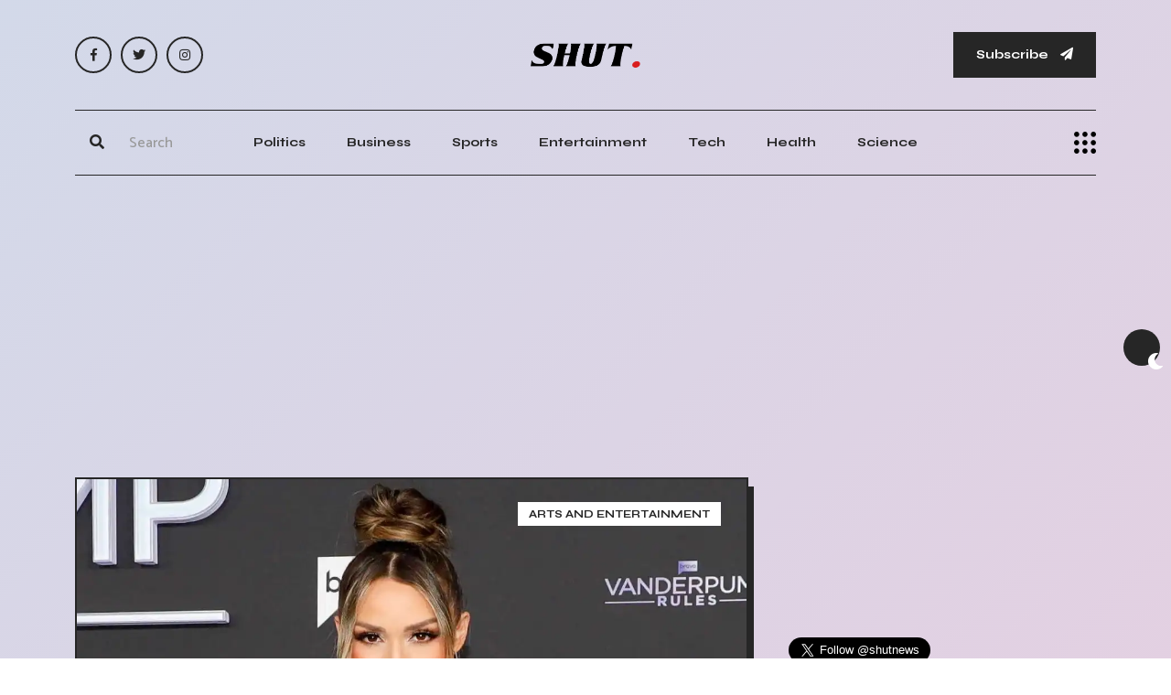

--- FILE ---
content_type: text/html; charset=UTF-8
request_url: https://shut.net/2024/02/01/news-vanderpump-rules-scheana-shay-denies-ozempic-use-shares-recent-weight-loss-cause-yahoo-sports
body_size: 9949
content:
<!doctype html>
<html class="no-js" lang="en">

    <head>

        <!--========= Required meta tags =========-->
        <meta charset="utf-8">
        <meta http-equiv="x-ua-compatible" content="ie=edge">
        <meta name="viewport" content="width=device-width, initial-scale=1, shrink-to-fit=no">
		<meta name="robots" content="max-image-preview:large">


        <!--====== Title ======-->
		<title>Vanderpump Rules Scheana Shay denies Ozempic use, shares recent weight loss cause - Yahoo Sports</title>
				<meta name="description" content="Scheana Shay denies taking Ozempic for weight loss, citing stress and anxiety and unhealthy habits as reasons for her weight loss." /> 
				
				
					

        <!--====== Favicon ======-->
        <link rel="icon" href="/assets/img/logo/favicon.webp" type="images/x-icon">

        <!--====== CSS Here ======-->
        <link rel="stylesheet" href="/assets/css/bootstrap.min.css">
        <link rel="stylesheet" href="/assets/css/font-awesome.min.css">
		<link rel="stylesheet" href="/assets/css/meanmenu.min.css">
		<link rel="stylesheet" href="/assets/css/main.css">
		        <!--
		
        <link rel="stylesheet" href="/assets/css/owl.carousel.min.css">
        <link rel="stylesheet" href="/assets/css/animate.min.css">
		-->
		
					
		
			

	
		<link rel="alternate" title="SHUT NEWS / RSS" type="application/rss+xml" href="https://shut.net/inc/feed.php"/>
			
	 
	
	<meta property="og:title" content="Vanderpump Rules Scheana Shay denies Ozempic use, shares recent weight loss cause - Yahoo Sports" />
	<meta property="og:description" content="Scheana Shay denies taking Ozempic for weight loss, citing stress and anxiety and unhealthy habits as reasons for her weight loss." />	
	<meta property="og:locale" content="en_US">
	<meta property="og:type" content="article" />
	<meta property="article:published_time" content="2024-02-01">
	<meta property="article:author" content="Tim White">
	<meta property="og:url" content="https://shut.net/2024/02/01/news-vanderpump-rules-scheana-shay-denies-ozempic-use-shares-recent-weight-loss-cause-yahoo-sports" />
	<meta property="og:image" content="https://shut.net/images/va/nd/vanderpump-rules-scheana-shay-denies-ozempic-use-shares-recent-weight-loss-cause-yahoo-sports.webp" />
	<meta property="og:site_name" content="SHUT Breaking News" />
	
	 
	 
		<meta property="article:tag" content="Hollywood, Los Angeles">
	 
		<meta property="article:tag" content="Vanderpump Rules">
	 
		<meta property="article:tag" content="Podcast">
	 
		<meta property="article:tag" content="Brain">
	 
		<meta property="article:tag" content="Anxiety">
	 
		<meta property="article:tag" content="Weight loss">
	 
		<meta property="article:tag" content="Bravo (American TV network)">
	 
		<meta property="article:tag" content="Prescription drug">
	 
		<meta property="article:tag" content="Semaglutide">
	 
		<meta property="article:tag" content="Type 2 diabetes">
	 
		<meta property="article:tag" content="Breastfeeding">
	 
		<meta property="article:tag" content="Ariana Madix">
	 
		<meta property="article:tag" content="Appetite">
	 
		<meta property="article:tag" content="Scheana Shay">
		
			
		
    <script type="application/ld+json">
    {
      "@context": "https://schema.org",
      "@type": "NewsMediaOrganization",
      "url": "https://shut.net",
      "logo": "https://shut.net/assets/img/logo/logo.webp"
    }
    </script>	

		
		
    <script type="application/ld+json">
    {
      "@context": "https://schema.org/",
      "@type": "ImageObject",
      "contentUrl": "https://shut.net/images/va/nd/vanderpump-rules-scheana-shay-denies-ozempic-use-shares-recent-weight-loss-cause-yahoo-sports.webp",
      "license": "https://shut.net",
      "acquireLicensePage": "https://shut.net",
      "creditText": "SHUT Breaking News",
      "creator": {
        "@type": "Organization",
        "name": "SHUT Breaking News"
       },
      "copyrightNotice": "shut.net"
    }
	</script>
	<script type="application/ld+json">
    {
      "@context": "https://schema.org",
      "@type": "NewsArticle",
	  "mainEntityOfPage": {
			"@type": "WebPage",
			"@id": "https://shut.net/2024/02/01/news-vanderpump-rules-scheana-shay-denies-ozempic-use-shares-recent-weight-loss-cause-yahoo-sports"
		  },
      "headline": "Vanderpump Rules Scheana Shay denies Ozempic use, shares recent weight loss cause - Yahoo Sports",
	  "description": "Scheana Shay denies taking Ozempic for weight loss, citing stress and anxiety and unhealthy habits as reasons for her weight loss.",
      "image": [
        "https://shut.net/images/va/nd/vanderpump-rules-scheana-shay-denies-ozempic-use-shares-recent-weight-loss-cause-yahoo-sports.webp"
       ],
	   "url": "https://shut.net/2024/02/01/news-vanderpump-rules-scheana-shay-denies-ozempic-use-shares-recent-weight-loss-cause-yahoo-sports",
      "datePublished": "2024-02-01 01:25:11",
      "dateModified": "2024-02-01 01:25:11",
	  "keywords": ["Hollywood, Los Angeles","Vanderpump Rules","Podcast","Brain","Anxiety","Weight loss","Bravo (American TV network)","Prescription drug","Semaglutide","Type 2 diabetes"],
	  "articleSection": "Arts and Entertainment",
      "publisher": [{
          "@type": "NewsMediaOrganization",
          "name": "SHUT Breaking News",
          "url": "https://shut.net",
		  "logo": "https://shut.net/assets/img/logo/logo.webp"
        }],	  
      "author": [{
          "@type": "Person",
          "name": "Tim White",
          "url": "https://shut.net/author/tim-white"
        }]
    }
    </script>
    <script type="application/ld+json">
    {
      "@context": "https://schema.org",
      "@type": "BreadcrumbList",
      "itemListElement": [{
        "@type": "ListItem",
        "position": 1,
        "name": "SHUT Breaking News",
        "item": "https://shut.net"
      },{
        "@type": "ListItem",
        "position": 2,
        "name": "Arts and Entertainment",
        "item": "https://shut.net/category/arts-and-entertainment"
      },{
        "@type": "ListItem",
        "position": 3,
        "name": "Vanderpump Rules Scheana Shay denies Ozempic use, shares recent weight loss cause - Yahoo Sports"
      }]
    }
    </script>	
	
		


<script>
  (function (s, e, n, d, er) {
    s['Sender'] = er;
    s[er] = s[er] || function () {
      (s[er].q = s[er].q || []).push(arguments)
    }, s[er].l = 1 * new Date();
    var a = e.createElement(n),
        m = e.getElementsByTagName(n)[0];
    a.async = 1;
    a.src = d;
    m.parentNode.insertBefore(a, m)
  })(window, document, 'script', 'https://cdn.sender.net/accounts_resources/universal.js', 'sender');
  sender('b9c0da7a885229')
</script>

<script async src="https://pagead2.googlesyndication.com/pagead/js/adsbygoogle.js?client=ca-pub-1307844639461750"
     crossorigin="anonymous"></script>


<link rel="preconnect" href="https://adservice.google.com/" crossorigin="anonymous">
<link rel="preconnect" href="https://googleads.g.doubleclick.net/" crossorigin="anonymous">
<link rel="preconnect" href="https://www.googletagmanager.com" crossorigin="anonymous">
<link rel='preconnect' href='https://pagead2.googlesyndication.com' crossorigin="anonymous" />
<link rel='preconnect' href='https://ciniaqrjua.cloudimg.io' crossorigin="anonymous" />
<link rel='preconnect' href='https://cdn.sender.net' crossorigin="anonymous" />
<link rel='preconnect' href='https://fonts.gstatic.com' crossorigin="anonymous" />
<link rel="dns-prefetch" href="https://tpc.googlesyndication.com/">

    <script data-cfasync="false" nonce="f7f999d1-5a2b-4466-b294-9ae10a0197d2">try{(function(w,d){!function(j,k,l,m){if(j.zaraz)console.error("zaraz is loaded twice");else{j[l]=j[l]||{};j[l].executed=[];j.zaraz={deferred:[],listeners:[]};j.zaraz._v="5874";j.zaraz._n="f7f999d1-5a2b-4466-b294-9ae10a0197d2";j.zaraz.q=[];j.zaraz._f=function(n){return async function(){var o=Array.prototype.slice.call(arguments);j.zaraz.q.push({m:n,a:o})}};for(const p of["track","set","debug"])j.zaraz[p]=j.zaraz._f(p);j.zaraz.init=()=>{var q=k.getElementsByTagName(m)[0],r=k.createElement(m),s=k.getElementsByTagName("title")[0];s&&(j[l].t=k.getElementsByTagName("title")[0].text);j[l].x=Math.random();j[l].w=j.screen.width;j[l].h=j.screen.height;j[l].j=j.innerHeight;j[l].e=j.innerWidth;j[l].l=j.location.href;j[l].r=k.referrer;j[l].k=j.screen.colorDepth;j[l].n=k.characterSet;j[l].o=(new Date).getTimezoneOffset();if(j.dataLayer)for(const t of Object.entries(Object.entries(dataLayer).reduce((u,v)=>({...u[1],...v[1]}),{})))zaraz.set(t[0],t[1],{scope:"page"});j[l].q=[];for(;j.zaraz.q.length;){const w=j.zaraz.q.shift();j[l].q.push(w)}r.defer=!0;for(const x of[localStorage,sessionStorage])Object.keys(x||{}).filter(z=>z.startsWith("_zaraz_")).forEach(y=>{try{j[l]["z_"+y.slice(7)]=JSON.parse(x.getItem(y))}catch{j[l]["z_"+y.slice(7)]=x.getItem(y)}});r.referrerPolicy="origin";r.src="/cdn-cgi/zaraz/s.js?z="+btoa(encodeURIComponent(JSON.stringify(j[l])));q.parentNode.insertBefore(r,q)};["complete","interactive"].includes(k.readyState)?zaraz.init():j.addEventListener("DOMContentLoaded",zaraz.init)}}(w,d,"zarazData","script");window.zaraz._p=async d$=>new Promise(ea=>{if(d$){d$.e&&d$.e.forEach(eb=>{try{const ec=d.querySelector("script[nonce]"),ed=ec?.nonce||ec?.getAttribute("nonce"),ee=d.createElement("script");ed&&(ee.nonce=ed);ee.innerHTML=eb;ee.onload=()=>{d.head.removeChild(ee)};d.head.appendChild(ee)}catch(ef){console.error(`Error executing script: ${eb}\n`,ef)}});Promise.allSettled((d$.f||[]).map(eg=>fetch(eg[0],eg[1])))}ea()});zaraz._p({"e":["(function(w,d){})(window,document)"]});})(window,document)}catch(e){throw fetch("/cdn-cgi/zaraz/t"),e;};</script></head>
	
<!-- Google tag (gtag.js) 
<script async src="https://www.googletagmanager.com/gtag/js?id=G-CDL1H108TC"></script>
<script>
  window.dataLayer = window.dataLayer || [];
  function gtag(){dataLayer.push(arguments);}
  gtag('js', new Date());

  gtag('config', 'G-CDL1H108TC');
</script>	


    <script type="application/javascript" src="https://sdki.truepush.com/sdk/v2.0.4/app.js" async></script>
    <script>
    var truepush = window.truepush || [];
            
    truepush.push(function(){
        truepush.Init({
            id: "64b0599e2cdbba21cd6f4583"
        },function(error){
          if(error) console.error(error);
        })
    })
    </script>
-->
    <body>
	
        <!--[if lt IE 8]>
            <p class="browserupgrade">You are using an <strong>outdated</strong> browser. Please <a href="http://browsehappy.com/">upgrade your browser</a> to improve your experience.</p>
        <![endif]-->

        <div class="ta-main-wrapper">
            <!-- preloader start 
            <div class="ta-page-animation-overlay">
                <div class="ta-logo">
                    <a href="/">
                        <img width="120" height="30" class="hide-on-dark" src="/assets/img/logo/logo.webp" alt="logo">
                        <img width="120" height="30" class="show-on-dark" src="/assets/img/logo/logo-white.webp" alt="logo">
                    </a>
                </div>
            </div>
            <!-- preloader end -->

            <!-- theme switcher start -->
            <div class="ta-theme-switcher-wrapper">
                <nav class="ta-theme-switcher">
                    <span class="ta-theme-switcher__btn light-mode" data-ta-switcher-btn><i class="fa fa-sun"></i></span>
                    <span class="ta-theme-switcher__mode" data-ta-switcher-mode></span>
                    <span class="ta-theme-switcher__btn dark-mode" data-ta-switcher-btn><i class="fa fa-moon"></i></span>
                </nav>
            </div>
            <!-- theme switcher end -->

            <!-- back to top start -->
            <div class="progress-wrap">
                <svg class="progress-circle svg-content" width="100%" height="100%" viewBox="-1 -1 102 102">
                    <path d="M50,1 a49,49 0 0,1 0,98 a49,49 0 0,1 0,-98" />
                </svg>
            </div>
            <!-- back to top end -->

            <!-- header start -->
            <header class="ta-header">
                <div class="ta-header__top">
                    <div class="container">
                        <div class="row">
                            <div class="col-md-3 align-self-center d-none d-md-block">
                                <div class="ta-social-links d-flex align-items-center">
									<a rel="nofollow" aria-label="FB Social" href="https://www.facebook.com/shutnews"><i class="fab fa-facebook-f"></i></a>
									<a rel="nofollow" aria-label="Twitter Social" href="https://twitter.com/shutnews"><i class="fab fa-twitter"></i></a>
									<a rel="nofollow" aria-label="Instagram Social" href="https://www.instagram.com/shut.news/"><i class="fab fa-instagram"></i></a>		
                                </div>
                            </div>
                            <div class="col-md-6 align-self-center">
                                <div class="ta-header__top__center">
                                    <div class="ta-logo">
									<a href="/">                                            <img width="120" height="30" class="hide-on-dark" src="/assets/img/logo/logo.webp" alt="logo">
                                            <img width="120" height="30" class="show-on-dark" src="/assets/img/logo/logo-white.webp" alt="logo">
                                        </a>
                                    </div>
                                </div>
                            </div>
                            <div class="col-md-3 align-self-center d-none d-md-block">
                                <div class="ta-header__top__right">
                                    <button id="mySubs" class="ta-button">Subscribe <i class="fa fa-paper-plane"></i></button>
                                </div>
                            </div>
                        </div>
                    </div>
                </div>
                <div class="ta-header__menuarea bg-white-on-sticky" id="ta-sticky-header">
                    <div class="container">
                        <div class="row">
                            <div class="col-xl-12">
                                <div class="menu-area-wrapper menu-area-wrapper__nobg bg-white-on-sticky ta-border-bottom ta-border-top ta-border-top__bg">
                                    <div class="row">
                                            <div class="col-xl-2 col-lg-2 col-md-6 col-8 align-self-center">
                                                <div class="ta-header__menuarea__right justify-content-start">
                                                    <div class="ta-search">
                                                        <form method="get" action="/search.php">
                                                            <div>
                                                                <button style="height:48px;width:48px" type="submit" aria-label="Submit"><i class="fa fa-search"></i></button>
                                                                <input type="text" name="q" placeholder="Search">
                                                                <span class="ta-underline"></span>
                                                            </div>
                                                        </form>
                                                    </div>
                                                </div>
                                            </div>
                                        <div class="col-xl-8 col-lg-9 d-none d-lg-block align-self-center">
                                            <div class="ta-main-menu text-center">
                                                <nav id="ta-navbar">
                                                    <ul class="justify-content-center">
																													<li><a href="/category/politics">Politics</a></li>
															<li><a href="/category/business">Business</a></li>
															<li><a href="/category/sports">Sports</a></li>
															<li><a href="/category/arts-and-entertainment">Entertainment</a></li>
															<li><a href="/category/technology">Tech</a></li>
															<li><a href="/category/health">Health</a></li>
															<li><a href="/category/science">Science</a></li>
														                                                    </ul>
                                                </nav>
                                            </div>
                                        </div>
                                        <div class="col-xl-2 col-lg-1 col-md-6 col-4 d-flex align-self-center justify-content-end">
                                                <button class="side-info-trigger side-info-trigger__dark" data-ta-sideinfo-trigger>
                                                    <img width="24" height="24" src="/assets/img/icons/side-info-icon.webp" alt="side info icon">
                                                </button>
                                            </div>
                                    </div>
                                </div>
                            </div>
                        </div>
                    </div>
                </div>
            </header>
            <!-- header end -->

            <!-- overlay start -->
            <div class="ta-overlay"></div>
            <!-- overlay end -->

            <!-- sideinfo start -->
            <div class="ta-side-info-wrapper">
                <button class="ta-info-close" data-ta-close>Close</button>
                <div class="top pb-60">
                    <div class="ta-logo">
                        <a href="/">                            <img width="120" height="30" class="hide-on-dark" src="/assets/img/logo/logo.webp" alt="logo">
                            <img width="120" height="30" class="show-on-dark" src="/assets/img/logo/logo-white.webp" alt="logo">
                        </a>
                    </div>
                </div>
                <div class="middle mt-50">
                    <h3 class="ta-title">Newspaper that inspires change. Breaking stories that shake the world. Be informed, Don't Settle for Fake News.</h3>
                </div>
                <div class="bottom-wrapper mt-75">
                    <div class="ta-mobile-menu"></div>
                    <div class="infos">
                        <span class="sub-heading mb-35"></span>
                        <p>7939 NW 21st St <br>
                            Miami, Florida</p>
                        <div class="ta-social-links d-flex align-items-center pt-55">
								<a rel="nofollow" aria-label="FB Social" href="https://www.facebook.com/shutnews"><i class="fab fa-facebook-f"></i></a>
								<a rel="nofollow" aria-label="Twitter Social" href="https://twitter.com/shutnews"><i class="fab fa-twitter"></i></a>
								<a rel="nofollow" aria-label="Instagram Social" href="https://www.instagram.com/shut.news/"><i class="fab fa-instagram"></i></a>		
                        </div>
                    </div>
                    <div class="ta-big-menu d-none d-lg-block d-lg-block">
                        <nav>
                            <ul class="list-unstyled">
							                                <li><a href="/category/business">Business</a></li>
                                <li><a href="/category/politics">Politics</a></li>
                                <li><a href="/category/sports">Sports</a></li>
                                <li><a href="/category/arts-and-entertainment">Arts & Entertainment</a></li>
								<li><a href="/category/technology">Tech</a></li>
								<li><a href="/category/health">Health</a></li>
								<li><a href="/category/science">Science</a></li>
								<li><a href="/category/environment">Environment</a></li>
							                            </ul>
                        </nav>
                    </div>
                </div>
            </div>
            <!-- sideinfo end -->


<div class="text-center mt-20" style="min-width: 300px; min-height: 300px;">
			
<script async src="https://pagead2.googlesyndication.com/pagead/js/adsbygoogle.js?client=ca-pub-1307844639461750"
     crossorigin="anonymous"></script>
<!-- SHUT Responsive Top -->
<ins class="adsbygoogle"
     style="display:block"
     data-ad-client="ca-pub-1307844639461750"
     data-ad-slot="1884702085"
     data-ad-format="auto"
     data-full-width-responsive="true"></ins>
<script>
     (adsbygoogle = window.adsbygoogle || []).push({});
</script>			

</div>            <main>

            <!-- blog area start -->
            <div class="ta-blog-area pt-30 pb-100">
                <div class="container">
                    <div class="row">
                        <div class="col-xl-8">
                            <div class="ta-blog-details-wrapper ta-blog-details-wrapper__prev">
                                <div class="shape shape__1"><img src="/assets/img/shape/featerd-shape-1.webp" alt="feat shape 1"></div>
                                <div class="shape shape__2"><img src="/assets/img/shape/featerd-shape-2.webp" alt="feat shape 2"></div>
                                <div class="shape shape__3"><img src="/assets/img/shape/featerd-shape-3.webp" alt="feat shape 3"></div>
                                <article class="ta-blog-box ta-stroke">
                                    <div class="thumb ta-brd-b-none">
										<picture>
										  <source media="(max-width: 699px)" srcset="https://ciniaqrjua.cloudimg.io/shut.net/images/va/nd/vanderpump-rules-scheana-shay-denies-ozempic-use-shares-recent-weight-loss-cause-yahoo-sports.webp?w=500" />
										  <source media="(min-width: 700px)" srcset="/images/va/nd/vanderpump-rules-scheana-shay-denies-ozempic-use-shares-recent-weight-loss-cause-yahoo-sports.webp" />
										  <img src="/images/va/nd/vanderpump-rules-scheana-shay-denies-ozempic-use-shares-recent-weight-loss-cause-yahoo-sports.webp" alt="Vanderpump Rules Scheana Shay denies Ozempic use, shares recent weight loss cause - Yahoo Sports" style="min-height:400px">
										</picture>									
                                        <div class="ta-blog-box__cats ta-blog-box__cats--right">
                                            <a href="/category/arts-and-entertainment">Arts and Entertainment</a>
                                        </div>
										                                    </div>
                                    <div class="content details-content">
                                        <ul class="ta-blog-box__meta-info meta-infos d-flex align-items-center list-unstyled">
                                            <li>
                                                
                                                    <span class="author-thumb">
                                                        <img src="https://ciniaqrjua.cloudimg.io/shut.net/images/author/tim-white.jpg?h=30&w=30" height="30" width="30" alt="Tim White">
                                                    </span>
                                                    <span class="author-name"><strong><a href="/author/tim-white">Tim White</a></strong></span>
                                                
                                            </li>
                                            <li>Feb 01, 2024 - 01:25</li>
                                        </ul>
                                        <h1 class="ta-blog-box__title ta-border-effect mt-10">Vanderpump Rules Scheana Shay denies Ozempic use, shares recent weight loss cause - Yahoo Sports</h1>

                                        <div class="post-details-content mt-20">
										
											<script async src="https://pagead2.googlesyndication.com/pagead/js/adsbygoogle.js?client=ca-pub-1307844639461750"
												 crossorigin="anonymous"></script>
											<ins class="adsbygoogle"
												 style="display:block; text-align:center;"
												 data-ad-layout="in-article"
												 data-ad-format="fluid"
												 data-ad-client="ca-pub-1307844639461750"
												 data-ad-slot="2762986710"></ins>
											<script>
												 (adsbygoogle = window.adsbygoogle || []).push({});
											</script>		
											
											<p><b>Scheana Shay denies taking Ozempic for weight loss, citing stress and anxiety and unhealthy habits as reasons for her weight loss.</b></p>
											
                                            <p>
											Scheana Shay, a 38-year-old reality TV star, has recently addressed the speculation surrounding her weight loss. During the season premiere of Vanderpump Rules, Shay denied that her weight loss was due to taking Ozempic, a prescription medication for type 2 diabetes. She clarified that it was due to stress and anxiety, not the medication.<br />
<br />
Shay opened up about her weight loss journey, attributing it to stress and anxiety that she has been experiencing. She expressed concern about reverting to old habits and revealed that she has lost an "unhealthy" amount of weight. Despite making improvements after giving birth to her daughter, she noticed her weight fluctuating due to the stress and anxiety she has been dealing with.<br />
<br />
The reality star also made it clear that she has never been interested in taking Ozempic for weight loss. She mentioned that she has been asked if she is using the medication and firmly stated that she would not consider it. Instead, she focused on maintaining a healthy lifestyle by working out and refraining from alcohol while breastfeeding.<br />
<br />
Shay's transparency about her weight loss journey sheds light on the impact of stress and anxiety on one's physical health. It serves as a reminder that maintaining a healthy lifestyle goes beyond diet and exercise, and mental well-being plays a crucial role. Her story resonates with many individuals who may be facing similar challenges, emphasizing the importance of addressing mental health concerns while striving for overall wellness.											</p>
											
											<script async src="https://pagead2.googlesyndication.com/pagead/js/adsbygoogle.js?client=ca-pub-1307844639461750"
												 crossorigin="anonymous"></script>
											<ins class="adsbygoogle"
												 style="display:block; text-align:center;"
												 data-ad-layout="in-article"
												 data-ad-format="fluid"
												 data-ad-client="ca-pub-1307844639461750"
												 data-ad-slot="3601140253"></ins>
											<script>
												 (adsbygoogle = window.adsbygoogle || []).push({});
											</script>												

                                            <h4 class="ta-title ta-border-bottom mb-25 pb-15 mt-40">Share With Others</h4>
                                            <div class="tag-social-wrapper">
                                                <div class="row">
                                                    <div class="col-md-6">
                                                        <div class="ta-social-links ta-social-links__self-bg d-flex align-items-center">
                                                            <a class="fb" rel="nofollow" href="https://www.facebook.com/sharer/sharer.php?u=https://shut.net/2024/02/01/news-vanderpump-rules-scheana-shay-denies-ozempic-use-shares-recent-weight-loss-cause-yahoo-sports"><i class="fab fa-facebook-f"></i></a>
                                                            <a class="tw" rel="nofollow" href="https://twitter.com/intent/tweet?text=Vanderpump Rules Scheana Shay denies Ozempic use, shares recent weight loss cause - Yahoo Sports - https://shut.net/2024/02/01/news-vanderpump-rules-scheana-shay-denies-ozempic-use-shares-recent-weight-loss-cause-yahoo-sports"><i class="fab fa-twitter"></i></a>
                                                            <a class="ln" rel ="nofollow" href="https://www.linkedin.com/sharing/share-offsite/?url=https://shut.net/2024/02/01/news-vanderpump-rules-scheana-shay-denies-ozempic-use-shares-recent-weight-loss-cause-yahoo-sports"><i class="fab fa-linkedin-in"></i></a>
															<a class="yt" rel ="nofollow" href="https://api.whatsapp.com/send?text=Vanderpump Rules Scheana Shay denies Ozempic use, shares recent weight loss cause - Yahoo Sports%0ahttps://shut.net/2024/02/01/news-vanderpump-rules-scheana-shay-denies-ozempic-use-shares-recent-weight-loss-cause-yahoo-sports"><i class="fab fa-whatsapp fa-lg"></i></a>
                                                        </div>
                                                    </div>
                                                    <div class="col-md-6 social-share-wrapper text-left text-md-end">
                                                        <div class="ta-copy-link-wrapper">
                                                            <div class="ta-copy-link">
                                                                <input type="text" data-ta-page-url value="" readonly>
                                                                <button data-ta-copy-url class="copy-link-btn"><i class="far fa-copy"></i></button>
                                                            </div>
                                                        </div>
                                                    </div>
                                                </div>
                                            </div>
                                        </div>
                                    </div>
                                </article>
                                <div class="ta-dn-wrapper pt-50 pb-50">
                                    
                                </div>
                                <div class="ta-comment-area-wrapper ta-stroke">
                                    <div class="ta-post-comments-wrapper">
                                        <div class="comment-title-wrapper">
                                            <h2 class="ta-title ta-border-bottom mb-40 pb-15">Comments on Vanderpump Rules Scheana Shay denies Ozempic use, shares recent weight loss cause - Yahoo Sports</h2>
                                        </div>
										
										<div id="disqus_thread"></div>
										<script>
											/**
											*  RECOMMENDED CONFIGURATION VARIABLES: EDIT AND UNCOMMENT THE SECTION BELOW TO INSERT DYNAMIC VALUES FROM YOUR PLATFORM OR CMS.
											*  LEARN WHY DEFINING THESE VARIABLES IS IMPORTANT: https://disqus.com/admin/universalcode/#configuration-variables    */
											/*
											var disqus_config = function () {
											this.page.url = PAGE_URL;  // Replace PAGE_URL with your page's canonical URL variable
											this.page.identifier = PAGE_IDENTIFIER; // Replace PAGE_IDENTIFIER with your page's unique identifier variable
											};
											*/
											(function() { // DON'T EDIT BELOW THIS LINE
											var d = document, s = d.createElement('script');
											s.src = 'https://shut-1.disqus.com/embed.js';
											s.setAttribute('data-timestamp', +new Date());
											(d.head || d.body).appendChild(s);
											})();
										</script>                                       
                                    </div>
                                </div>
								
								
                            </div>
                        </div>
                        <div class="col-xl-4">
                            <div class="ta-sidebar-wrapper mt-none-60 pl-20" data-sidebar-sticky>
							
							<div class="ta-blog-widget widget mt-60">
							<iframe src="https://www.facebook.com/plugins/page.php?href=https%3A%2F%2Fwww.facebook.com%2Fshutnews&width=400&height=150&small_header=false&adapt_container_width=true&hide_cover=false&show_facepile=false&appId=315520578918773" width="400" height="150" style="border:none;overflow:hidden" scrolling="no" frameborder="0" allowfullscreen="true" allow="autoplay; clipboard-write; encrypted-media; picture-in-picture; web-share"></iframe>
							</div>
							<div class="ta-blog-widget widget mt-20">
							<a href="https://twitter.com/shutnews?ref_src=twsrc%5Etfw" class="twitter-follow-button" data-size="large" data-dnt="true" data-show-count="false">Follow @shutnews</a><script async src="https://platform.twitter.com/widgets.js" charset="utf-8"></script>
							<div class="ta-blog-widget widget mt-60">
							
                                <div class="ta-blog-widget widget mt-20">
                                    <div class="ta-widget-title-wrapper text-center">
                                        <h4 class="ta-widget-title">
                                            Recent News
                                            <span class="border-shape"></span>
                                            <span class="border-shape"></span>
                                        </h4>
                                    </div>
                                    <div class="ta-latest-posts mt-none-30">
									
									                                        <div class="item mt-30">
                                            <div class="thumb ta-stroke">
                                                <img loading="lazy" height="80" width="80" src="https://ciniaqrjua.cloudimg.io/shut.net/images/fo/rm/former-colts-dt-daniel-muir-arrested-missing-son-found-swat-raid.webp?w=80&h=80" alt="Former Colts DT Daniel Muir Arrested Missing Son Found SWAT Raid">
                                            </div>
                                            <div class="content">
                                                <span class="date">1 year ago</span>
                                                <h6 class="title ta-border-effect"><a href="/2024/07/04/news-former-colts-dt-daniel-muir-arrested-missing-son-found-swat-raid">Former Colts DT Daniel Muir Arrested Missing Son Found SWAT Raid</a></h6>
                                            </div>
                                        </div>
									                                        <div class="item mt-30">
                                            <div class="thumb ta-stroke">
                                                <img loading="lazy" height="80" width="80" src="https://ciniaqrjua.cloudimg.io/shut.net/images/el/le/ellen-degeneres-controversy-is-she-worth-getting-in-zenless-zone-zero.webp?w=80&h=80" alt="Ellen DeGeneres Controversy: Is She Worth Getting in Zenless Zone Zero?">
                                            </div>
                                            <div class="content">
                                                <span class="date">1 year ago</span>
                                                <h6 class="title ta-border-effect"><a href="/2024/07/04/news-ellen-degeneres-controversy-is-she-worth-getting-in-zenless-zone-zero">Ellen DeGeneres Controversy: Is She Worth Getting in Zenless Zone Zero?</a></h6>
                                            </div>
                                        </div>
									                                        <div class="item mt-30">
                                            <div class="thumb ta-stroke">
                                                <img loading="lazy" height="80" width="80" src="https://ciniaqrjua.cloudimg.io/shut.net/images/fo/ur/fourth-of-july-2024-fireworks-macys-4th-of-july-parade-nashvilles-fireworks-and-more-these-iconic-sites-serve-striking-firework-displays-in-the-usa-latestly.webp?w=80&h=80" alt="Fourth of July 2024 Fireworks: Macy's 4th of July Parade, Nashville's Fireworks and More, These Iconic Sites Serve Striking Firework Displays in the USA | LatestLY">
                                            </div>
                                            <div class="content">
                                                <span class="date">1 year ago</span>
                                                <h6 class="title ta-border-effect"><a href="/2024/07/04/news-fourth-of-july-2024-fireworks-macys-4th-of-july-parade-nashvilles-fireworks-and-more-these-iconic-sites-serve-striking-firework-displays-in-the-usa-latestly">Fourth of July 2024 Fireworks: Macy's 4th of July Parade, Nashville's Fireworks and More, These Iconic Sites Serve Striking Firework Displays in the USA | LatestLY</a></h6>
                                            </div>
                                        </div>
									                                        <div class="item mt-30">
                                            <div class="thumb ta-stroke">
                                                <img loading="lazy" height="80" width="80" src="https://ciniaqrjua.cloudimg.io/shut.net/images/hu/rr/hurricane-beryl-update-deadly-storm-towards-jamaica-6-killed-in-southeast-caribbean-latestly.webp?w=80&h=80" alt="Hurricane Beryl Update: Deadly Storm Towards Jamaica, 6 Killed in Southeast Caribbean | LatestLY">
                                            </div>
                                            <div class="content">
                                                <span class="date">1 year ago</span>
                                                <h6 class="title ta-border-effect"><a href="/2024/07/04/news-hurricane-beryl-update-deadly-storm-towards-jamaica-6-killed-in-southeast-caribbean-latestly">Hurricane Beryl Update: Deadly Storm Towards Jamaica, 6 Killed in Southeast Caribbean | LatestLY</a></h6>
                                            </div>
                                        </div>
									                                        <div class="item mt-30">
                                            <div class="thumb ta-stroke">
                                                <img loading="lazy" height="80" width="80" src="https://ciniaqrjua.cloudimg.io/shut.net/images/ok/c-/okc-philharmonic-red-white-boom-festival-fireworks-music.webp?w=80&h=80" alt="OKC Philharmonic Red White Boom festival fireworks music">
                                            </div>
                                            <div class="content">
                                                <span class="date">1 year ago</span>
                                                <h6 class="title ta-border-effect"><a href="/2024/07/04/news-okc-philharmonic-red-white-boom-festival-fireworks-music">OKC Philharmonic Red White Boom festival fireworks music</a></h6>
                                            </div>
                                        </div>
									                                        <div class="item mt-30">
                                            <div class="thumb ta-stroke">
                                                <img loading="lazy" height="80" width="80" src="https://ciniaqrjua.cloudimg.io/shut.net/images/bo/st/boston-pops-rehearsal-for-4th-of-july-fireworks-on-esplanade.webp?w=80&h=80" alt="Boston Pops rehearsal for 4th of July fireworks on Esplanade">
                                            </div>
                                            <div class="content">
                                                <span class="date">1 year ago</span>
                                                <h6 class="title ta-border-effect"><a href="/2024/07/04/news-boston-pops-rehearsal-for-4th-of-july-fireworks-on-esplanade">Boston Pops rehearsal for 4th of July fireworks on Esplanade</a></h6>
                                            </div>
                                        </div>
									                                        <div class="item mt-30">
                                            <div class="thumb ta-stroke">
                                                <img loading="lazy" height="80" width="80" src="https://ciniaqrjua.cloudimg.io/shut.net/images/jo/ey/joey-chestnut-world-records-full-list-of-55-competitive-eating-records-hot-dogs-to-twinkies.webp?w=80&h=80" alt="Joey Chestnut World Records: Full List of 55 Competitive Eating Records, Hot Dogs to Twinkies">
                                            </div>
                                            <div class="content">
                                                <span class="date">1 year ago</span>
                                                <h6 class="title ta-border-effect"><a href="/2024/07/04/news-joey-chestnut-world-records-full-list-of-55-competitive-eating-records-hot-dogs-to-twinkies">Joey Chestnut World Records: Full List of 55 Competitive Eating Records, Hot Dogs to Twinkies</a></h6>
                                            </div>
                                        </div>
									                                        <div class="item mt-30">
                                            <div class="thumb ta-stroke">
                                                <img loading="lazy" height="80" width="80" src="https://ciniaqrjua.cloudimg.io/shut.net/images/au/st/austria-vs-turkey-euro-2024-round-16-calhanoglu-suspended-major-talking-points-aut-v-tur.webp?w=80&h=80" alt="Austria vs Turkey Euro 2024 round 16 Calhanoglu suspended Major talking points AUT v TUR">
                                            </div>
                                            <div class="content">
                                                <span class="date">1 year ago</span>
                                                <h6 class="title ta-border-effect"><a href="/2024/07/04/news-austria-vs-turkey-euro-2024-round-16-calhanoglu-suspended-major-talking-points-aut-v-tur">Austria vs Turkey Euro 2024 round 16 Calhanoglu suspended Major talking points AUT v TUR</a></h6>
                                            </div>
                                        </div>
									                                    </div>
                                </div>
								
								 
								
                                <div class="ta-blog-widget widget mt-60">
                                    <div class="ta-widget-title-wrapper text-center">
                                        <h4 class="ta-widget-title">
                                            Related Topics
                                            <span class="border-shape"></span>
                                            <span class="border-shape"></span>
                                        </h4>
                                    </div>
									
                                    <div class="tagcloud">
										 
											<a href="/topic/hollywood-los-angeles-news"><span>#</span> Hollywood, Los Angeles</a>
										 
											<a href="/topic/vanderpump-rules-news"><span>#</span> Vanderpump Rules</a>
										 
											<a href="/topic/podcast-news"><span>#</span> Podcast</a>
										 
											<a href="/topic/brain-news"><span>#</span> Brain</a>
										 
											<a href="/topic/anxiety-news"><span>#</span> Anxiety</a>
										 
											<a href="/topic/weight-loss-news"><span>#</span> Weight loss</a>
										 
											<a href="/topic/bravo-american-tv-network--news"><span>#</span> Bravo (American TV network)</a>
										 
											<a href="/topic/prescription-drug-news"><span>#</span> Prescription drug</a>
										 
											<a href="/topic/semaglutide-news"><span>#</span> Semaglutide</a>
										 
											<a href="/topic/type-2-diabetes-news"><span>#</span> Type 2 diabetes</a>
										 
											<a href="/topic/breastfeeding-news"><span>#</span> Breastfeeding</a>
										 
											<a href="/topic/ariana-madix-news"><span>#</span> Ariana Madix</a>
										 
											<a href="/topic/appetite-news"><span>#</span> Appetite</a>
										 
											<a href="/topic/scheana-shay-news"><span>#</span> Scheana Shay</a>
										                                    </div>
									
                                </div>
								
																
                             

                            </div>
                        </div>
                    </div>
                </div>
            </div>
            <!-- blog area end -->               
            </main>
        <!-- footer start -->
        <footer class="ta-footer ta-footer__style-2 ta-dark-mode">
            <div class="container pt-100">
                <div class="row mt-none-30">
                    <div class="col-xl-3 col-lg-4 col-md-4 col-sm-6 mt-30">
                        <div class="ta-footer-widget widget">
                            <h4 class="widget-title">Company</h4>
                            <ul>
                                <li><a rel="nofollow" href="/about">About Us</a></li>
                                <li><a rel="nofollow" href="/contact-us">Get In Touch</a></li>
								<li><a href="https://es.shut.net">Español</a></li> 								                            </ul>
                        </div>
                    </div>
                    <div class="col-xl-3 col-lg-4 col-md-4 col-sm-6 mt-30">
                        <div class="ta-footer-widget widget">
                            <h4 class="widget-title">Legal</h4>
                            <ul>
                                <li><a rel="nofollow" href="/privacy-policy">Privacy Policy</a></li>
                                <li><a rel="nofollow" href="/terms">Terms & Conditions</a></li>
                            </ul>
                        </div>
                    </div>
                    <div class="col-xl-3 col-lg-4 col-md-4 col-sm-6 mt-30">
                        <div class="ta-footer-widget widget">
                            <h4 class="widget-title">Resources</h4>
                            <ul>
                                <li><a href="/topics/a">Topics</a></li>
                                <li><a href="/authors">Authors</a></li>
                            </ul>
                        </div>
                    </div>
					
                    <div class="col-xl-3 col-lg-8 col-sm-10 col-md-8 mt-30">
                        <div class="ta-footer-widget widget">
                            <h4 class="widget-title">Get Weekly News</h4>
                            <div class="ta-newsletter-form ta-input-field">
                              <button class="ta-button" type="submit" id="mySubs" style="background-color:#dd5b31">Subscribe Now</button>
                            </div>
                        </div>
                    </div>
					
                </div>
            </div>
            <div class="ta-footer__bottom pt-100 pb-6">
                <div class="container">
                    <div class="row">
                        <div class="col-xl-12">
                            <div class="ta-bottom-wrapper ta-stroke">
                                <div class="ta-bottom-left">
                                    <p>Copyright 2026 SHUT.NET
                                    </p>
                                </div>
                                <div class="ta-bottom-right">
                                    <p>Breaking Stories Online Newspaper.</p>
                                </div>
                            </div>
                        </div>
                    </div>
                </div>
            </div>
        </footer>
        <!-- footer end -->

        <!--========= JS Here =========-->
        <script src="/assets/js/jquery-2.2.4.min.js"></script>
        <script src="/assets/js/bootstrap.min.js"></script>
        <script src="/assets/js/backtotop.js"></script>
        <script src="/assets/js/sticky-header.min.js"></script>
        <script src="/assets/js/jquery.meanmenu.min.js"></script>
		        <!--
		<script src="/assets/js/scrollwatch.min.js"></script>
		<script src="/assets/js/jquery.marquee.min.js"></script>
		<script src="/assets/js/imagesloaded.pkgd.min.js"></script>
		<script src="/assets/js/isotope.pkgd.min.js"></script>
		<script src="/assets/js/owl.carousel.min.js"></script>
		-->
				
        
        
        <script src="/assets/js/wow.min.js"></script>
		
        <script src="/assets/js/main2.js"></script>
    <script defer src="https://static.cloudflareinsights.com/beacon.min.js/vcd15cbe7772f49c399c6a5babf22c1241717689176015" integrity="sha512-ZpsOmlRQV6y907TI0dKBHq9Md29nnaEIPlkf84rnaERnq6zvWvPUqr2ft8M1aS28oN72PdrCzSjY4U6VaAw1EQ==" data-cf-beacon='{"version":"2024.11.0","token":"1f0556e7690f464aaffcd9d19e813dc4","r":1,"server_timing":{"name":{"cfCacheStatus":true,"cfEdge":true,"cfExtPri":true,"cfL4":true,"cfOrigin":true,"cfSpeedBrain":true},"location_startswith":null}}' crossorigin="anonymous"></script>
</body>

</html>

--- FILE ---
content_type: text/html; charset=utf-8
request_url: https://www.google.com/recaptcha/api2/aframe
body_size: 266
content:
<!DOCTYPE HTML><html><head><meta http-equiv="content-type" content="text/html; charset=UTF-8"></head><body><script nonce="u6c8VV5oxOPpzY4vePdpAg">/** Anti-fraud and anti-abuse applications only. See google.com/recaptcha */ try{var clients={'sodar':'https://pagead2.googlesyndication.com/pagead/sodar?'};window.addEventListener("message",function(a){try{if(a.source===window.parent){var b=JSON.parse(a.data);var c=clients[b['id']];if(c){var d=document.createElement('img');d.src=c+b['params']+'&rc='+(localStorage.getItem("rc::a")?sessionStorage.getItem("rc::b"):"");window.document.body.appendChild(d);sessionStorage.setItem("rc::e",parseInt(sessionStorage.getItem("rc::e")||0)+1);localStorage.setItem("rc::h",'1768555915488');}}}catch(b){}});window.parent.postMessage("_grecaptcha_ready", "*");}catch(b){}</script></body></html>

--- FILE ---
content_type: text/javascript
request_url: https://shut.net/assets/js/sticky-header.min.js
body_size: 446
content:
/*
* HeadsUp 1.5.6
* @author Kyle Foster (@hkfoster)
* @license MIT
*/
!function(window,document,undefined){"use strict";function extend(a,b){for(var key in b)b.hasOwnProperty(key)&&(a[key]=b[key]);return a}function throttle(fn,threshhold,scope){var previous,deferTimer;return threshhold||(threshhold=250),function(){var context=scope||this,current=Date.now(),args=arguments;previous&&current<previous+threshhold?(clearTimeout(deferTimer),deferTimer=setTimeout((function(){previous=current,fn.apply(context,args)}),threshhold)):(previous=current,fn.apply(context,args))}}function classReg(className){return new RegExp("(^|\\s+)"+className+"(\\s+|$)")}function hasClass(el,cl){return classReg(cl).test(el.className)}function addClass(el,cl){hasClass(el,cl)||(el.className=el.className+" "+cl)}function removeClass(el,cl){el.className=el.className.replace(classReg(cl)," ")}function headsUp(selector,options){this.selector=document.querySelector(selector),this.options=extend(this.defaults,options),this.init()}headsUp.prototype={defaults:{delay:300,sensitivity:20},init:function(selector){var self=this,options=this.options,selector=this.selector,oldScrollY=0,winHeight;function resizeHandler(){return winHeight=window.innerHeight}function scrollHandler(){var newScrollY=window.pageYOffset,docHeight=document.body.scrollHeight,pastDelay=newScrollY>options.delay,goingDown=newScrollY>oldScrollY,fastEnough=newScrollY<oldScrollY-options.sensitivity,rockBottom=newScrollY<0||newScrollY+winHeight>=docHeight;pastDelay&&goingDown?addClass(selector,"ta-sticky-header"):(goingDown||!fastEnough||rockBottom)&&pastDelay||removeClass(selector,"ta-sticky-header"),oldScrollY=newScrollY}selector&&(resizeHandler(),window.addEventListener("resize",throttle(resizeHandler),!1),window.addEventListener("scroll",throttle(scrollHandler,100),!1))}},window.headsUp=headsUp}(window,document),new headsUp("#ta-sticky-header");